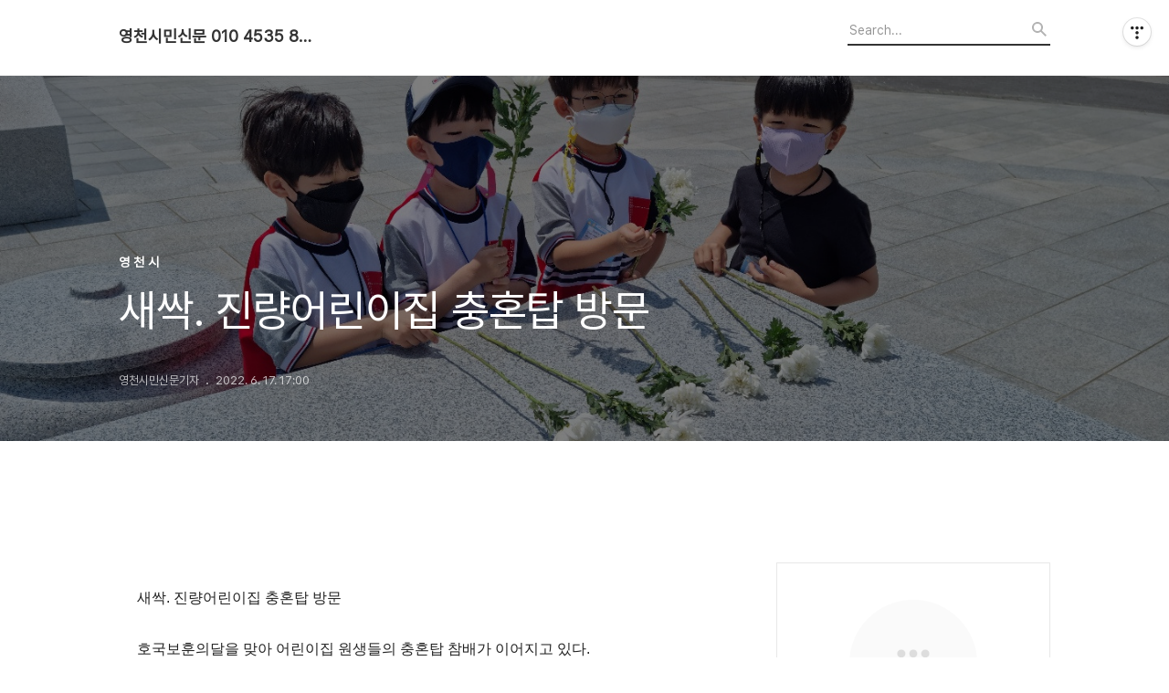

--- FILE ---
content_type: text/html;charset=UTF-8
request_url: https://smtime12.tistory.com/31344
body_size: 57323
content:
<!DOCTYPE html>
<html lang="ko">

                                                                                <head>
                <script type="text/javascript">if (!window.T) { window.T = {} }
window.T.config = {"TOP_SSL_URL":"https://www.tistory.com","PREVIEW":false,"ROLE":"guest","PREV_PAGE":"","NEXT_PAGE":"","BLOG":{"id":5631181,"name":"smtime12","title":"영천시민신문        010  4535  8400","isDormancy":false,"nickName":"영천시민신문기자","status":"open","profileStatus":"normal"},"NEED_COMMENT_LOGIN":false,"COMMENT_LOGIN_CONFIRM_MESSAGE":"","LOGIN_URL":"https://www.tistory.com/auth/login/?redirectUrl=https://smtime12.tistory.com/31344","DEFAULT_URL":"https://smtime12.tistory.com","USER":{"name":null,"homepage":null,"id":0,"profileImage":null},"SUBSCRIPTION":{"status":"none","isConnected":false,"isPending":false,"isWait":false,"isProcessing":false,"isNone":true},"IS_LOGIN":false,"HAS_BLOG":false,"IS_SUPPORT":false,"IS_SCRAPABLE":false,"TOP_URL":"http://www.tistory.com","JOIN_URL":"https://www.tistory.com/member/join","PHASE":"prod","ROLE_GROUP":"visitor"};
window.T.entryInfo = {"entryId":31344,"isAuthor":false,"categoryId":1199781,"categoryLabel":"영  천 시"};
window.appInfo = {"domain":"tistory.com","topUrl":"https://www.tistory.com","loginUrl":"https://www.tistory.com/auth/login","logoutUrl":"https://www.tistory.com/auth/logout"};
window.initData = {};

window.TistoryBlog = {
    basePath: "",
    url: "https://smtime12.tistory.com",
    tistoryUrl: "https://smtime12.tistory.com",
    manageUrl: "https://smtime12.tistory.com/manage",
    token: "m0jw/ZbaY3r6UMbnL1XsUihP1DcinJqeiFEPt+HCFA4lW9IRnycZLKcHU/b9Bp6F"
};
var servicePath = "";
var blogURL = "";</script>

                
                
                
                        <!-- BusinessLicenseInfo - START -->
        
            <link href="https://tistory1.daumcdn.net/tistory_admin/userblog/userblog-7e0ff364db2dca01461081915f9748e9916c532a/static/plugin/BusinessLicenseInfo/style.css" rel="stylesheet" type="text/css"/>

            <script>function switchFold(entryId) {
    var businessLayer = document.getElementById("businessInfoLayer_" + entryId);

    if (businessLayer) {
        if (businessLayer.className.indexOf("unfold_license") > 0) {
            businessLayer.className = "business_license_layer";
        } else {
            businessLayer.className = "business_license_layer unfold_license";
        }
    }
}
</script>

        
        <!-- BusinessLicenseInfo - END -->
        <!-- DaumShow - START -->
        <style type="text/css">#daumSearchBox {
    height: 21px;
    background-image: url(//i1.daumcdn.net/imgsrc.search/search_all/show/tistory/plugin/bg_search2_2.gif);
    margin: 5px auto;
    padding: 0;
}

#daumSearchBox input {
    background: none;
    margin: 0;
    padding: 0;
    border: 0;
}

#daumSearchBox #daumLogo {
    width: 34px;
    height: 21px;
    float: left;
    margin-right: 5px;
    background-image: url(//i1.daumcdn.net/img-media/tistory/img/bg_search1_2_2010ci.gif);
}

#daumSearchBox #show_q {
    background-color: transparent;
    border: none;
    font: 12px Gulim, Sans-serif;
    color: #555;
    margin-top: 4px;
    margin-right: 15px;
    float: left;
}

#daumSearchBox #show_btn {
    background-image: url(//i1.daumcdn.net/imgsrc.search/search_all/show/tistory/plugin/bt_search_2.gif);
    width: 37px;
    height: 21px;
    float: left;
    margin: 0;
    cursor: pointer;
    text-indent: -1000em;
}
</style>

        <!-- DaumShow - END -->

<!-- System - START -->
<script src="//pagead2.googlesyndication.com/pagead/js/adsbygoogle.js" async="async" data-ad-host="ca-host-pub-9691043933427338" data-ad-client="ca-pub-6441754265661689"></script>
<!-- System - END -->

        <!-- TistoryProfileLayer - START -->
        <link href="https://tistory1.daumcdn.net/tistory_admin/userblog/userblog-7e0ff364db2dca01461081915f9748e9916c532a/static/plugin/TistoryProfileLayer/style.css" rel="stylesheet" type="text/css"/>
<script type="text/javascript" src="https://tistory1.daumcdn.net/tistory_admin/userblog/userblog-7e0ff364db2dca01461081915f9748e9916c532a/static/plugin/TistoryProfileLayer/script.js"></script>

        <!-- TistoryProfileLayer - END -->

                
                <meta http-equiv="X-UA-Compatible" content="IE=Edge">
<meta name="format-detection" content="telephone=no">
<script src="//t1.daumcdn.net/tistory_admin/lib/jquery/jquery-3.5.1.min.js" integrity="sha256-9/aliU8dGd2tb6OSsuzixeV4y/faTqgFtohetphbbj0=" crossorigin="anonymous"></script>
<script type="text/javascript" src="//t1.daumcdn.net/tiara/js/v1/tiara-1.2.0.min.js"></script><meta name="referrer" content="always"/>
<meta name="google-adsense-platform-account" content="ca-host-pub-9691043933427338"/>
<meta name="google-adsense-platform-domain" content="tistory.com"/>
<meta name="google-adsense-account" content="ca-pub-6441754265661689"/>
<meta name="description" content="새싹. 진량어린이집 충혼탑 방문 호국보훈의달을 맞아 어린이집 원생들의 충혼탑 참배가 이어지고 있다. 이달초 새싹어린이집 원생들이 충혼탑을 찾아 참배했으며, 이어 경산시 진량어린이집 원생들도 국화 한송이를 가지고 충혼탑을 참배하고 호국영령의 고귀한 뜻을 선생님들로부터 들었다."/>
<meta property="og:type" content="article"/>
<meta property="og:url" content="https://smtime12.tistory.com/31344"/>
<meta property="og.article.author" content="영천시민신문기자"/>
<meta property="og:site_name" content="영천시민신문        010  4535  8400"/>
<meta property="og:title" content="새싹. 진량어린이집 충혼탑 방문"/>
<meta name="by" content="영천시민신문기자"/>
<meta property="og:description" content="새싹. 진량어린이집 충혼탑 방문 호국보훈의달을 맞아 어린이집 원생들의 충혼탑 참배가 이어지고 있다. 이달초 새싹어린이집 원생들이 충혼탑을 찾아 참배했으며, 이어 경산시 진량어린이집 원생들도 국화 한송이를 가지고 충혼탑을 참배하고 호국영령의 고귀한 뜻을 선생님들로부터 들었다."/>
<meta property="og:image" content="https://img1.daumcdn.net/thumb/R800x0/?scode=mtistory2&fname=https%3A%2F%2Fblog.kakaocdn.net%2Fdna%2FbTbI4d%2FbtrEZEwAqjZ%2FAAAAAAAAAAAAAAAAAAAAAM8GA-8Bx4MsHe0lrLXy618OQDgSj3DBJomcv6k4m68s%2Fimg.jpg%3Fcredential%3DyqXZFxpELC7KVnFOS48ylbz2pIh7yKj8%26expires%3D1769871599%26allow_ip%3D%26allow_referer%3D%26signature%3Dol56t%252ByFIIHEQru4WoS9b12cNZU%253D"/>
<meta name="twitter:card" content="summary_large_image"/>
<meta name="twitter:site" content="@TISTORY"/>
<meta name="twitter:title" content="새싹. 진량어린이집 충혼탑 방문"/>
<meta name="twitter:description" content="새싹. 진량어린이집 충혼탑 방문 호국보훈의달을 맞아 어린이집 원생들의 충혼탑 참배가 이어지고 있다. 이달초 새싹어린이집 원생들이 충혼탑을 찾아 참배했으며, 이어 경산시 진량어린이집 원생들도 국화 한송이를 가지고 충혼탑을 참배하고 호국영령의 고귀한 뜻을 선생님들로부터 들었다."/>
<meta property="twitter:image" content="https://img1.daumcdn.net/thumb/R800x0/?scode=mtistory2&fname=https%3A%2F%2Fblog.kakaocdn.net%2Fdna%2FbTbI4d%2FbtrEZEwAqjZ%2FAAAAAAAAAAAAAAAAAAAAAM8GA-8Bx4MsHe0lrLXy618OQDgSj3DBJomcv6k4m68s%2Fimg.jpg%3Fcredential%3DyqXZFxpELC7KVnFOS48ylbz2pIh7yKj8%26expires%3D1769871599%26allow_ip%3D%26allow_referer%3D%26signature%3Dol56t%252ByFIIHEQru4WoS9b12cNZU%253D"/>
<meta content="https://smtime12.tistory.com/31344" property="dg:plink" content="https://smtime12.tistory.com/31344"/>
<meta name="plink"/>
<meta name="title" content="새싹. 진량어린이집 충혼탑 방문"/>
<meta name="article:media_name" content="영천시민신문        010  4535  8400"/>
<meta property="article:mobile_url" content="https://smtime12.tistory.com/m/31344"/>
<meta property="article:pc_url" content="https://smtime12.tistory.com/31344"/>
<meta property="article:mobile_view_url" content="https://smtime12.tistory.com/m/31344"/>
<meta property="article:pc_view_url" content="https://smtime12.tistory.com/31344"/>
<meta property="article:talk_channel_view_url" content="https://smtime12.tistory.com/m/31344"/>
<meta property="article:pc_service_home" content="https://www.tistory.com"/>
<meta property="article:mobile_service_home" content="https://www.tistory.com/m"/>
<meta property="article:txid" content="5631181_31344"/>
<meta property="article:published_time" content="2022-06-17T17:00:40+09:00"/>
<meta property="og:regDate" content="20220616100744"/>
<meta property="article:modified_time" content="2022-06-17T17:01:08+09:00"/>
<script type="module" src="https://tistory1.daumcdn.net/tistory_admin/userblog/userblog-7e0ff364db2dca01461081915f9748e9916c532a/static/pc/dist/index.js" defer=""></script>
<script type="text/javascript" src="https://tistory1.daumcdn.net/tistory_admin/userblog/userblog-7e0ff364db2dca01461081915f9748e9916c532a/static/pc/dist/index-legacy.js" defer="" nomodule="true"></script>
<script type="text/javascript" src="https://tistory1.daumcdn.net/tistory_admin/userblog/userblog-7e0ff364db2dca01461081915f9748e9916c532a/static/pc/dist/polyfills-legacy.js" defer="" nomodule="true"></script>
<link rel="icon" sizes="any" href="https://t1.daumcdn.net/tistory_admin/favicon/tistory_favicon_32x32.ico"/>
<link rel="icon" type="image/svg+xml" href="https://t1.daumcdn.net/tistory_admin/top_v2/bi-tistory-favicon.svg"/>
<link rel="apple-touch-icon" href="https://t1.daumcdn.net/tistory_admin/top_v2/tistory-apple-touch-favicon.png"/>
<link rel="stylesheet" type="text/css" href="https://t1.daumcdn.net/tistory_admin/www/style/font.css"/>
<link rel="stylesheet" type="text/css" href="https://tistory1.daumcdn.net/tistory_admin/userblog/userblog-7e0ff364db2dca01461081915f9748e9916c532a/static/style/content.css"/>
<link rel="stylesheet" type="text/css" href="https://tistory1.daumcdn.net/tistory_admin/userblog/userblog-7e0ff364db2dca01461081915f9748e9916c532a/static/pc/dist/index.css"/>
<link rel="stylesheet" type="text/css" href="https://tistory1.daumcdn.net/tistory_admin/userblog/userblog-7e0ff364db2dca01461081915f9748e9916c532a/static/style/uselessPMargin.css"/>
<script type="text/javascript">(function() {
    var tjQuery = jQuery.noConflict(true);
    window.tjQuery = tjQuery;
    window.orgjQuery = window.jQuery; window.jQuery = tjQuery;
    window.jQuery = window.orgjQuery; delete window.orgjQuery;
})()</script>
<script type="text/javascript" src="https://tistory1.daumcdn.net/tistory_admin/userblog/userblog-7e0ff364db2dca01461081915f9748e9916c532a/static/script/base.js"></script>
<script type="text/javascript" src="//developers.kakao.com/sdk/js/kakao.min.js"></script>

                
  <title>새싹. 진량어린이집 충혼탑 방문</title>
  <meta name="title" content="새싹. 진량어린이집 충혼탑 방문 :: 영천시민신문        010  4535  8400" />
  <meta charset="utf-8" />
  <meta name="viewport" content="width=device-width, height=device-height, initial-scale=1, minimum-scale=1.0, maximum-scale=1.0" />
  <meta http-equiv="X-UA-Compatible" content="IE=edge, chrome=1" />
  <link rel="alternate" type="application/rss+xml" title="영천시민신문        010  4535  8400" href="https://smtime12.tistory.com/rss" />
  <link rel="stylesheet" href="//cdn.jsdelivr.net/npm/xeicon@2.3.3/xeicon.min.css">
  <link rel="stylesheet" href="https://tistory1.daumcdn.net/tistory/0/Odyssey/style.css" />
  <script src="//t1.daumcdn.net/tistory_admin/lib/jquery/jquery-1.12.4.min.js"></script>
  <script src="//t1.daumcdn.net/tistory_admin/assets/skin/common/vh-check.min.js"></script>
  <script src="https://tistory1.daumcdn.net/tistory/0/Odyssey/images/common.js" defer></script>
  <script> (function () { var test = vhCheck();}()); </script>

                
                
                <style type="text/css">.another_category {
    border: 1px solid #E5E5E5;
    padding: 10px 10px 5px;
    margin: 10px 0;
    clear: both;
}

.another_category h4 {
    font-size: 12px !important;
    margin: 0 !important;
    border-bottom: 1px solid #E5E5E5 !important;
    padding: 2px 0 6px !important;
}

.another_category h4 a {
    font-weight: bold !important;
}

.another_category table {
    table-layout: fixed;
    border-collapse: collapse;
    width: 100% !important;
    margin-top: 10px !important;
}

* html .another_category table {
    width: auto !important;
}

*:first-child + html .another_category table {
    width: auto !important;
}

.another_category th, .another_category td {
    padding: 0 0 4px !important;
}

.another_category th {
    text-align: left;
    font-size: 12px !important;
    font-weight: normal;
    word-break: break-all;
    overflow: hidden;
    line-height: 1.5;
}

.another_category td {
    text-align: right;
    width: 80px;
    font-size: 11px;
}

.another_category th a {
    font-weight: normal;
    text-decoration: none;
    border: none !important;
}

.another_category th a.current {
    font-weight: bold;
    text-decoration: none !important;
    border-bottom: 1px solid !important;
}

.another_category th span {
    font-weight: normal;
    text-decoration: none;
    font: 10px Tahoma, Sans-serif;
    border: none !important;
}

.another_category_color_gray, .another_category_color_gray h4 {
    border-color: #E5E5E5 !important;
}

.another_category_color_gray * {
    color: #909090 !important;
}

.another_category_color_gray th a.current {
    border-color: #909090 !important;
}

.another_category_color_gray h4, .another_category_color_gray h4 a {
    color: #737373 !important;
}

.another_category_color_red, .another_category_color_red h4 {
    border-color: #F6D4D3 !important;
}

.another_category_color_red * {
    color: #E86869 !important;
}

.another_category_color_red th a.current {
    border-color: #E86869 !important;
}

.another_category_color_red h4, .another_category_color_red h4 a {
    color: #ED0908 !important;
}

.another_category_color_green, .another_category_color_green h4 {
    border-color: #CCE7C8 !important;
}

.another_category_color_green * {
    color: #64C05B !important;
}

.another_category_color_green th a.current {
    border-color: #64C05B !important;
}

.another_category_color_green h4, .another_category_color_green h4 a {
    color: #3EA731 !important;
}

.another_category_color_blue, .another_category_color_blue h4 {
    border-color: #C8DAF2 !important;
}

.another_category_color_blue * {
    color: #477FD6 !important;
}

.another_category_color_blue th a.current {
    border-color: #477FD6 !important;
}

.another_category_color_blue h4, .another_category_color_blue h4 a {
    color: #1960CA !important;
}

.another_category_color_violet, .another_category_color_violet h4 {
    border-color: #E1CEEC !important;
}

.another_category_color_violet * {
    color: #9D64C5 !important;
}

.another_category_color_violet th a.current {
    border-color: #9D64C5 !important;
}

.another_category_color_violet h4, .another_category_color_violet h4 a {
    color: #7E2CB5 !important;
}
</style>

                
                <link rel="stylesheet" type="text/css" href="https://tistory1.daumcdn.net/tistory_admin/userblog/userblog-7e0ff364db2dca01461081915f9748e9916c532a/static/style/revenue.css"/>
<link rel="canonical" href="https://smtime12.tistory.com/31344"/>

<!-- BEGIN STRUCTURED_DATA -->
<script type="application/ld+json">
    {"@context":"http://schema.org","@type":"BlogPosting","mainEntityOfPage":{"@id":"https://smtime12.tistory.com/31344","name":null},"url":"https://smtime12.tistory.com/31344","headline":"새싹. 진량어린이집 충혼탑 방문","description":"새싹. 진량어린이집 충혼탑 방문 호국보훈의달을 맞아 어린이집 원생들의 충혼탑 참배가 이어지고 있다. 이달초 새싹어린이집 원생들이 충혼탑을 찾아 참배했으며, 이어 경산시 진량어린이집 원생들도 국화 한송이를 가지고 충혼탑을 참배하고 호국영령의 고귀한 뜻을 선생님들로부터 들었다.","author":{"@type":"Person","name":"영천시민신문기자","logo":null},"image":{"@type":"ImageObject","url":"https://img1.daumcdn.net/thumb/R800x0/?scode=mtistory2&fname=https%3A%2F%2Fblog.kakaocdn.net%2Fdna%2FbTbI4d%2FbtrEZEwAqjZ%2FAAAAAAAAAAAAAAAAAAAAAM8GA-8Bx4MsHe0lrLXy618OQDgSj3DBJomcv6k4m68s%2Fimg.jpg%3Fcredential%3DyqXZFxpELC7KVnFOS48ylbz2pIh7yKj8%26expires%3D1769871599%26allow_ip%3D%26allow_referer%3D%26signature%3Dol56t%252ByFIIHEQru4WoS9b12cNZU%253D","width":"800px","height":"800px"},"datePublished":"2022-06-17T17:00:40+09:00","dateModified":"2022-06-17T17:01:08+09:00","publisher":{"@type":"Organization","name":"TISTORY","logo":{"@type":"ImageObject","url":"https://t1.daumcdn.net/tistory_admin/static/images/openGraph/opengraph.png","width":"800px","height":"800px"}}}
</script>
<!-- END STRUCTURED_DATA -->
<link rel="stylesheet" type="text/css" href="https://tistory1.daumcdn.net/tistory_admin/userblog/userblog-7e0ff364db2dca01461081915f9748e9916c532a/static/style/dialog.css"/>
<link rel="stylesheet" type="text/css" href="//t1.daumcdn.net/tistory_admin/www/style/top/font.css"/>
<link rel="stylesheet" type="text/css" href="https://tistory1.daumcdn.net/tistory_admin/userblog/userblog-7e0ff364db2dca01461081915f9748e9916c532a/static/style/postBtn.css"/>
<link rel="stylesheet" type="text/css" href="https://tistory1.daumcdn.net/tistory_admin/userblog/userblog-7e0ff364db2dca01461081915f9748e9916c532a/static/style/tistory.css"/>
<script type="text/javascript" src="https://tistory1.daumcdn.net/tistory_admin/userblog/userblog-7e0ff364db2dca01461081915f9748e9916c532a/static/script/common.js"></script>
<script type="text/javascript" src="https://tistory1.daumcdn.net/tistory_admin/userblog/userblog-7e0ff364db2dca01461081915f9748e9916c532a/static/script/odyssey.js"></script>

                
                </head>


                                                <body id="tt-body-page" class="headerslogundisplayon headerbannerdisplayon listmorenumber listmorebuttonmobile   use-menu-topnavnone-wrp">
                
                
                

  
    <!-- 사이드바 서랍형일때 wrap-right / wrap-drawer -->
    <div id="wrap" class="wrap-right">

      <!-- header -->
      <header class="header">
				<div class="line-bottom display-none"></div>
        <!-- inner-header -->
        <div class="inner-header  topnavnone">

          <div class="box-header">
            <h1 class="title-logo">
              <a href="https://smtime12.tistory.com/" title="영천시민신문        010  4535  8400" class="link_logo">
                
                
                  영천시민신문        010  4535  8400
                
              </a>
            </h1>

            <!-- search-bar for PC -->
						<div class="util use-top">
							<div class="search">
							<input class="searchInput" type="text" name="search" value="" placeholder="Search..." onkeypress="if (event.keyCode == 13) { requestSearch('.util.use-top .searchInput') }"/>
							</div>
						</div>


          </div>

          <!-- area-align -->
          <div class="area-align">

            

            <!-- area-gnb -->
            <div class="area-gnb">
              <nav class="topnavnone">
                <ul>
  <li class="t_menu_home first"><a href="/" target="">홈</a></li>
  <li class="t_menu_tag"><a href="/tag" target="">태그</a></li>
  <li class="t_menu_guestbook last"><a href="/guestbook" target="">방명록</a></li>
</ul>
              </nav>
            </div>

            <button type="button" class="button-menu">
              <svg xmlns="//www.w3.org/2000/svg" width="20" height="14" viewBox="0 0 20 14">
                <path fill="#333" fill-rule="evenodd" d="M0 0h20v2H0V0zm0 6h20v2H0V6zm0 6h20v2H0v-2z" />
              </svg>
            </button>

            

          </div>
          <!-- // area-align -->

        </div>
        <!-- // inner-header -->

      </header>
      <!-- // header -->

      

      <!-- container -->
      <div id="container">

        <main class="main">

          <!-- area-main -->
          <div class="area-main">

            <!-- s_list / 카테고리, 검색 리스트 -->
            <div class="area-common" >
							
            </div>
            <!-- // s_list / 카테고리, 검색 리스트 -->

            <!-- area-view / 뷰페이지 및 기본 영역 -->
            <div class="area-view">
              <!-- s_article_rep -->
                
      

  <!-- s_permalink_article_rep / 뷰페이지 -->
  
    <!-- 이미지가 없는 경우 article-header-noimg -->
    <div class="article-header" thumbnail="https://img1.daumcdn.net/thumb/R1440x0/?scode=mtistory2&fname=https%3A%2F%2Fblog.kakaocdn.net%2Fdna%2FbTbI4d%2FbtrEZEwAqjZ%2FAAAAAAAAAAAAAAAAAAAAAM8GA-8Bx4MsHe0lrLXy618OQDgSj3DBJomcv6k4m68s%2Fimg.jpg%3Fcredential%3DyqXZFxpELC7KVnFOS48ylbz2pIh7yKj8%26expires%3D1769871599%26allow_ip%3D%26allow_referer%3D%26signature%3Dol56t%252ByFIIHEQru4WoS9b12cNZU%253D" style="background-image:url('')">
      <div class="inner-header">
        <div class="box-meta">
          <p class="category">영  천 시</p>
          <h2 class="title-article">새싹. 진량어린이집 충혼탑 방문</h2>
          <div class="box-info">
            <span class="writer">영천시민신문기자</span>
            <span class="date">2022. 6. 17. 17:00</span>
            
          </div>
        </div>
      </div>
    </div>

    <!-- 에디터 영역 -->
    <div class="article-view" id="article-view">
      
                    <!-- System - START -->
        <div class="revenue_unit_wrap">
  <div class="revenue_unit_item adsense responsive">
    <div class="revenue_unit_info">반응형</div>
    <script src="//pagead2.googlesyndication.com/pagead/js/adsbygoogle.js" async="async"></script>
    <ins class="adsbygoogle" style="display: block;" data-ad-host="ca-host-pub-9691043933427338" data-ad-client="ca-pub-6441754265661689" data-ad-format="auto"></ins>
    <script>(adsbygoogle = window.adsbygoogle || []).push({});</script>
  </div>
</div>
        <!-- System - END -->

            <div class="tt_article_useless_p_margin contents_style"><p data-ke-size="size16"><br />새싹. 진량어린이집 충혼탑 방문</p>
<p data-ke-size="size16"><br />호국보훈의달을&nbsp;맞아&nbsp;어린이집&nbsp;원생들의&nbsp;충혼탑&nbsp;참배가&nbsp;이어지고&nbsp;있다.&nbsp;&nbsp;&nbsp;&nbsp; <br />이달초 새싹어린이집 원생들이 충혼탑을 찾아 참배했으며, 이어 경산시 진량어린이집 원생들도 국화 한송이를 가지고 충혼탑을 참배하고 호국영령의 고귀한 뜻을 선생님들로부터 들었다.&nbsp;</p>
<p><figure class="imageblock alignCenter" data-ke-mobileStyle="widthOrigin" data-filename="어린이집 충혼탑.jpg" data-origin-width="1440" data-origin-height="1080"><span data-url="https://blog.kakaocdn.net/dna/bTbI4d/btrEZEwAqjZ/AAAAAAAAAAAAAAAAAAAAAM8GA-8Bx4MsHe0lrLXy618OQDgSj3DBJomcv6k4m68s/img.jpg?credential=yqXZFxpELC7KVnFOS48ylbz2pIh7yKj8&expires=1769871599&allow_ip=&allow_referer=&signature=ol56t%2ByFIIHEQru4WoS9b12cNZU%3D" data-phocus="https://blog.kakaocdn.net/dna/bTbI4d/btrEZEwAqjZ/AAAAAAAAAAAAAAAAAAAAAM8GA-8Bx4MsHe0lrLXy618OQDgSj3DBJomcv6k4m68s/img.jpg?credential=yqXZFxpELC7KVnFOS48ylbz2pIh7yKj8&expires=1769871599&allow_ip=&allow_referer=&signature=ol56t%2ByFIIHEQru4WoS9b12cNZU%3D"><img src="https://blog.kakaocdn.net/dna/bTbI4d/btrEZEwAqjZ/AAAAAAAAAAAAAAAAAAAAAM8GA-8Bx4MsHe0lrLXy618OQDgSj3DBJomcv6k4m68s/img.jpg?credential=yqXZFxpELC7KVnFOS48ylbz2pIh7yKj8&expires=1769871599&allow_ip=&allow_referer=&signature=ol56t%2ByFIIHEQru4WoS9b12cNZU%3D" srcset="https://img1.daumcdn.net/thumb/R1280x0/?scode=mtistory2&fname=https%3A%2F%2Fblog.kakaocdn.net%2Fdna%2FbTbI4d%2FbtrEZEwAqjZ%2FAAAAAAAAAAAAAAAAAAAAAM8GA-8Bx4MsHe0lrLXy618OQDgSj3DBJomcv6k4m68s%2Fimg.jpg%3Fcredential%3DyqXZFxpELC7KVnFOS48ylbz2pIh7yKj8%26expires%3D1769871599%26allow_ip%3D%26allow_referer%3D%26signature%3Dol56t%252ByFIIHEQru4WoS9b12cNZU%253D" onerror="this.onerror=null; this.src='//t1.daumcdn.net/tistory_admin/static/images/no-image-v1.png'; this.srcset='//t1.daumcdn.net/tistory_admin/static/images/no-image-v1.png';" loading="lazy" width="1440" height="1080" data-filename="어린이집 충혼탑.jpg" data-origin-width="1440" data-origin-height="1080"/></span></figure>
</p>
<p data-ke-size="size16"><br /><br />&nbsp;&nbsp;&nbsp;&nbsp;</p></div>
                    <!-- System - START -->
        <div class="revenue_unit_wrap">
  <div class="revenue_unit_item adsense responsive">
    <div class="revenue_unit_info">반응형</div>
    <script src="//pagead2.googlesyndication.com/pagead/js/adsbygoogle.js" async="async"></script>
    <ins class="adsbygoogle" style="display: block;" data-ad-host="ca-host-pub-9691043933427338" data-ad-client="ca-pub-6441754265661689" data-ad-format="auto"></ins>
    <script>(adsbygoogle = window.adsbygoogle || []).push({});</script>
  </div>
</div>
        <!-- System - END -->

<script onerror="changeAdsenseToNaverAd()" async src="https://pagead2.googlesyndication.com/pagead/js/adsbygoogle.js?client=ca-pub-9527582522912841" crossorigin="anonymous"></script>
<!-- inventory -->
<ins class="adsbygoogle" style="margin:50px 0; display:block;" data-ad-client="ca-pub-9527582522912841" data-ad-slot="4947159016" data-ad-format="auto" data-full-width-responsive="true" data-ad-type="inventory" data-ad-adfit-unit="DAN-HCZEy0KQLPMGnGuC"></ins>

<script id="adsense_script">
     (adsbygoogle = window.adsbygoogle || []).push({});
</script>
<script>
    if(window.observeAdsenseUnfilledState !== undefined){ observeAdsenseUnfilledState(); }
</script>
<div data-tistory-react-app="NaverAd"></div>

                    <div class="container_postbtn #post_button_group">
  <div class="postbtn_like"><script>window.ReactionButtonType = 'reaction';
window.ReactionApiUrl = '//smtime12.tistory.com/reaction';
window.ReactionReqBody = {
    entryId: 31344
}</script>
<div class="wrap_btn" id="reaction-31344" data-tistory-react-app="Reaction"></div><div class="wrap_btn wrap_btn_share"><button type="button" class="btn_post sns_btn btn_share" aria-expanded="false" data-thumbnail-url="https://img1.daumcdn.net/thumb/R800x0/?scode=mtistory2&amp;fname=https%3A%2F%2Fblog.kakaocdn.net%2Fdna%2FbTbI4d%2FbtrEZEwAqjZ%2FAAAAAAAAAAAAAAAAAAAAAM8GA-8Bx4MsHe0lrLXy618OQDgSj3DBJomcv6k4m68s%2Fimg.jpg%3Fcredential%3DyqXZFxpELC7KVnFOS48ylbz2pIh7yKj8%26expires%3D1769871599%26allow_ip%3D%26allow_referer%3D%26signature%3Dol56t%252ByFIIHEQru4WoS9b12cNZU%253D" data-title="새싹. 진량어린이집 충혼탑 방문" data-description="새싹. 진량어린이집 충혼탑 방문 호국보훈의달을 맞아 어린이집 원생들의 충혼탑 참배가 이어지고 있다. 이달초 새싹어린이집 원생들이 충혼탑을 찾아 참배했으며, 이어 경산시 진량어린이집 원생들도 국화 한송이를 가지고 충혼탑을 참배하고 호국영령의 고귀한 뜻을 선생님들로부터 들었다." data-profile-image="https://t1.daumcdn.net/tistory_admin/static/manage/images/r3/default_L.png" data-profile-name="영천시민신문기자" data-pc-url="https://smtime12.tistory.com/31344" data-relative-pc-url="/31344" data-blog-title="영천시민신문        010  4535  8400"><span class="ico_postbtn ico_share">공유하기</span></button>
  <div class="layer_post" id="tistorySnsLayer"></div>
</div><div class="wrap_btn wrap_btn_etc" data-entry-id="31344" data-entry-visibility="public" data-category-visibility="public"><button type="button" class="btn_post btn_etc2" aria-expanded="false"><span class="ico_postbtn ico_etc">게시글 관리</span></button>
  <div class="layer_post" id="tistoryEtcLayer"></div>
</div></div>
<button type="button" class="btn_menu_toolbar btn_subscription #subscribe" data-blog-id="5631181" data-url="https://smtime12.tistory.com/31344" data-device="web_pc" data-tiara-action-name="구독 버튼_클릭"><em class="txt_state"></em><strong class="txt_tool_id">영천시민신문        010  4535  8400</strong><span class="img_common_tistory ico_check_type1"></span></button><div class="postbtn_ccl" data-ccl-type="1" data-ccl-derive="2">
    <a href="https://creativecommons.org/licenses/by-nc-nd/4.0/deed.ko" target="_blank" class="link_ccl" rel="license">
        <span class="bundle_ccl">
            <span class="ico_postbtn ico_ccl1">저작자표시</span> <span class="ico_postbtn ico_ccl2">비영리</span> <span class="ico_postbtn ico_ccl3">변경금지</span> 
        </span>
        <span class="screen_out">(새창열림)</span>
    </a>
</div>
<!--
<rdf:RDF xmlns="https://web.resource.org/cc/" xmlns:dc="https://purl.org/dc/elements/1.1/" xmlns:rdf="https://www.w3.org/1999/02/22-rdf-syntax-ns#">
    <Work rdf:about="">
        <license rdf:resource="https://creativecommons.org/licenses/by-nc-nd/4.0/deed.ko" />
    </Work>
    <License rdf:about="https://creativecommons.org/licenses/by-nc-nd/4.0/deed.ko">
        <permits rdf:resource="https://web.resource.org/cc/Reproduction"/>
        <permits rdf:resource="https://web.resource.org/cc/Distribution"/>
        <requires rdf:resource="https://web.resource.org/cc/Notice"/>
        <requires rdf:resource="https://web.resource.org/cc/Attribution"/>
        <prohibits rdf:resource="https://web.resource.org/cc/CommercialUse"/>

    </License>
</rdf:RDF>
-->  <div data-tistory-react-app="SupportButton"></div>
</div>

                    <!-- PostListinCategory - START -->
<div class="another_category another_category_color_gray">
  <h4>'<a href="/category/%EC%98%81%20%20%EC%B2%9C%20%EC%8B%9C">영  천 시</a>' 카테고리의 다른 글</h4>
  <table>
    <tr>
      <th><a href="/31347">장팔봉 회장, 매일보훈대상 수상</a>&nbsp;&nbsp;<span>(0)</span></th>
      <td>2022.06.17</td>
    </tr>
    <tr>
      <th><a href="/31345">영천시종합스포츠센터 회원들 삼척서 단합회</a>&nbsp;&nbsp;<span>(0)</span></th>
      <td>2022.06.17</td>
    </tr>
    <tr>
      <th><a href="/31343">재대구 경북도민회 사무실 열어</a>&nbsp;&nbsp;<span>(0)</span></th>
      <td>2022.06.17</td>
    </tr>
    <tr>
      <th><a href="/31340">야사지구토지구획정리사업 개발사 대표 숨진 채 발견-대출금 280억 원 중 일부 횡령 의문으로 경찰 조사 진행중에</a>&nbsp;&nbsp;<span>(0)</span></th>
      <td>2022.06.17</td>
    </tr>
    <tr>
      <th><a href="/31341">보현산 일대 등산로 안내판 정비 필요</a>&nbsp;&nbsp;<span>(0)</span></th>
      <td>2022.06.17</td>
    </tr>
  </table>
</div>

<!-- PostListinCategory - END -->

    </div>

    <!-- article-footer -->
    <div class="article-footer">

      

      <div class="article-page">
        <h3 class="title-footer">'영  천 시'의 다른글</h3>
        <ul>
          <li>
            
          </li>
          <li><span>현재글</span><strong>새싹. 진량어린이집 충혼탑 방문</strong></li>
          <li>
            
          </li>
        </ul>
      </div>

      
        <!-- article-related -->
        <div class="article-related">
          <h3 class="title-footer">관련글</h3>
          <ul class="list-related">
            
              <li class="item-related">
                <a href="/31347?category=1199781" class="link-related">
                  <span class="thumnail" style="background-image:url('https://img1.daumcdn.net/thumb/R750x0/?scode=mtistory2&fname=https%3A%2F%2Fblog.kakaocdn.net%2Fdna%2FwzSo2%2FbtrEX01GTlu%2FAAAAAAAAAAAAAAAAAAAAAOzatFsUy4rmiPLVoBPSZcr44gh_v9HwftxGbDFHcRaO%2Fimg.jpg%3Fcredential%3DyqXZFxpELC7KVnFOS48ylbz2pIh7yKj8%26expires%3D1769871599%26allow_ip%3D%26allow_referer%3D%26signature%3DBpRGTxbc%252FyIHDwuwgTrkQO7Ye74%253D')"></span>
                  <div class="box_content">
                    <strong>장팔봉 회장, 매일보훈대상 수상</strong>
                    <span class="date">2022.06.17</span>
                  </div>
                </a>
              </li>
            
              <li class="item-related">
                <a href="/31345?category=1199781" class="link-related">
                  <span class="thumnail" style="background-image:url('https://img1.daumcdn.net/thumb/R750x0/?scode=mtistory2&fname=https%3A%2F%2Fblog.kakaocdn.net%2Fdna%2FbLD8Xw%2FbtrEXOgaTcT%2FAAAAAAAAAAAAAAAAAAAAACQUXIa0l2Ne1ciNVtnyApRoJmNBP_olSxAxjsAGcT43%2Fimg.jpg%3Fcredential%3DyqXZFxpELC7KVnFOS48ylbz2pIh7yKj8%26expires%3D1769871599%26allow_ip%3D%26allow_referer%3D%26signature%3DmKhVdqMLPNSHyWR46ckJKEQBssM%253D')"></span>
                  <div class="box_content">
                    <strong>영천시종합스포츠센터 회원들 삼척서 단합회</strong>
                    <span class="date">2022.06.17</span>
                  </div>
                </a>
              </li>
            
              <li class="item-related">
                <a href="/31343?category=1199781" class="link-related">
                  <span class="thumnail" style="background-image:url('https://img1.daumcdn.net/thumb/R750x0/?scode=mtistory2&fname=https%3A%2F%2Fblog.kakaocdn.net%2Fdna%2FeDpPim%2FbtrE0PRT44K%2FAAAAAAAAAAAAAAAAAAAAAGGQu0lbRS4O0HfTEEnfEpvlzBTxYjpHji0srM4kkHN5%2Fimg.jpg%3Fcredential%3DyqXZFxpELC7KVnFOS48ylbz2pIh7yKj8%26expires%3D1769871599%26allow_ip%3D%26allow_referer%3D%26signature%3DhGifmpZb9Ik5x7aIN%252F9CDz5bH2M%253D')"></span>
                  <div class="box_content">
                    <strong>재대구 경북도민회 사무실 열어</strong>
                    <span class="date">2022.06.17</span>
                  </div>
                </a>
              </li>
            
              <li class="item-related">
                <a href="/31340?category=1199781" class="link-related">
                  <span class="thumnail" style="background-image:url('https://img1.daumcdn.net/thumb/R750x0/?scode=mtistory2&fname=https%3A%2F%2Fblog.kakaocdn.net%2Fdna%2F1HOTd%2FbtrEZFhU6VT%2FAAAAAAAAAAAAAAAAAAAAANBBNZIcxcZxp5ehMhz1dMqfEBO5RbEzbTDk7jAHbK3R%2Fimg.jpg%3Fcredential%3DyqXZFxpELC7KVnFOS48ylbz2pIh7yKj8%26expires%3D1769871599%26allow_ip%3D%26allow_referer%3D%26signature%3DM9%252FohW30%252FcBnCbsKyqo8SRfINO4%253D')"></span>
                  <div class="box_content">
                    <strong>야사지구토지구획정리사업 개발사 대표 숨진 채 발견-대출금 280억 원 중 일부 횡령 의문으로 경찰 조사 진행중에</strong>
                    <span class="date">2022.06.17</span>
                  </div>
                </a>
              </li>
            
          </ul>
        </div>
        <!-- // article-related -->
      

      <!-- article-reply -->
      <div class="article-reply">
        <div class="area-reply">
          <div data-tistory-react-app="Namecard"></div>
        </div>
      </div>
      <!-- // article-reply -->

    </div>
    <!-- // article-footer -->

  

      
  
              <!-- // s_article_rep -->

              <!-- s_article_protected / 개별 보호글 페이지 -->
              
              <!-- // s_article_protected -->

              <!-- s_page_rep -->
              
              <!-- // s_page_rep -->

              <!-- s_notice_rep / 개별 공지사항 페이지 -->
							

              <!-- // s_notice_rep -->

              <!-- s_tag / 개별 태그 페이지-->
              
              <!-- // s_tag -->

              <!-- s_local / 개별 위치로그 페이지 -->
              
              <!-- // s_local -->

              <div class="article-reply">
                <div class="area-reply">
                  <!-- s_guest  / 개별 방명록 페이지 -->
                  
                </div>
              </div>

              <!-- s_paging -->
              
              <!-- // s_paging -->

            </div>
            <!-- area-view -->

            <!-- s_cover_group / 커버 리스트 -->
            
            <!-- // s_cover_group -->

          </div>
          <!-- // area-main -->

          <!-- aside -->
          <aside class="area-aside">
            <!-- sidebar 01 -->
                        <div class="revenue_unit_wrap">
  <div class="revenue_unit_item adsense responsive">
    <div class="revenue_unit_info">반응형</div>
    <script src="//pagead2.googlesyndication.com/pagead/js/adsbygoogle.js" async="async"></script>
    <ins class="adsbygoogle" style="display: block;" data-ad-host="ca-host-pub-9691043933427338" data-ad-client="ca-pub-6441754265661689" data-ad-format="auto"></ins>
    <script>(adsbygoogle = window.adsbygoogle || []).push({});</script>
  </div>
</div>
                <!-- 프로필 -->
								<div class="box-profile " style="background-image:url('');">
									<div class="inner-box">
										<img src="https://t1.daumcdn.net/tistory_admin/static/manage/images/r3/default_L.png" class="img-profile" alt="프로필사진">
										<p class="tit-g">영천시민신문        010  4535  8400</p>
                    <p class="text-profile"></p>
                    <!-- 블로그 소유자 접속시 보여지는 버튼 -->
										<div class="btn_tool"><button class="btn_menu_toolbar btn_subscription  #subscribe" data-blog-id="5631181" data-url="https://smtime12.tistory.com" data-device="web_pc"><strong class="txt_tool_id">영천시민신문        010  4535  8400</strong><em class="txt_state">구독하기</em><span class="img_common_tistory ico_check_type1"></span></button></div>
                    <!-- 블로그 소유자가 아닌 경우 보여지는 버튼 그룹 -->
                    <div class="profile-btn-group visitor">
                        <button type="button" class="btn-g btn-primary btn-write">글쓰기</button> 
                        <button type="button" class="btn-g btn-blog-manage">블로그 관리</button> 
                    </div>
										<div class="box-sns">
											
											
											
											
										</div>
									</div>
								</div>
              

            <!-- sidebar 02 -->
            
                  <!-- 카테고리 메뉴 -->
                  <div class="box-category box-category-2depth">
                    <nav>
                      <ul class="tt_category"><li class=""><a href="/category" class="link_tit"> 분류 전체보기 <span class="c_cnt">(33772)</span> </a>
  <ul class="category_list"><li class=""><a href="/category/%EC%A0%84%EA%B5%AD%20%EC%9D%B4%EC%8A%88" class="link_item"> 전국 이슈 <span class="c_cnt">(333)</span> </a></li>
<li class=""><a href="/category/%EA%B2%BD%EC%83%81%EB%B6%81%EB%8F%84" class="link_item"> 경상북도 <span class="c_cnt">(13467)</span> </a></li>
<li class=""><a href="/category/%EC%98%81%20%20%EC%B2%9C%20%EC%8B%9C" class="link_item"> 영  천 시 <span class="c_cnt">(15668)</span> </a></li>
<li class=""><a href="/category/%20%EC%B9%BC%20%20%20%20%20%EB%9F%BC" class="link_item">  칼     럼 <span class="c_cnt">(73)</span> </a></li>
<li class=""><a href="/category/%EC%8B%9C%EB%AF%BC%EA%B8%B0%EC%9E%90" class="link_item"> 시민기자 <span class="c_cnt">(410)</span> </a></li>
<li class=""><a href="/category/%EA%B0%80%20%20%20%20%20%EC%89%BD" class="link_item"> 가     쉽 <span class="c_cnt">(1157)</span> </a></li>
<li class=""><a href="/category/%EC%8B%AC%EC%B8%B5%EC%B7%A8%EC%9E%AC" class="link_item"> 심층취재 <span class="c_cnt">(75)</span> </a></li>
<li class=""><a href="/category/%EC%9A%B0%EB%A6%AC%EB%8F%99%EB%84%A4%EC%B5%9C%EA%B3%A0%EC%B5%9C%EA%B3%A0" class="link_item"> 우리동네최고최고 <span class="c_cnt">(173)</span> </a></li>
<li class=""><a href="/category/%EB%82%98%EC%9D%98%EC%9D%B4%EC%95%BC%EA%B8%B0" class="link_item"> 나의이야기 <span class="c_cnt">(46)</span> </a></li>
<li class=""><a href="/category/%EA%B8%B0%20%EA%B0%90%20%ED%92%8D%20%EC%88%98" class="link_item"> 기 감 풍 수 <span class="c_cnt">(23)</span> </a></li>
<li class=""><a href="/category/%EB%A1%9C%EB%98%90%EC%9D%B4%EC%95%BC%EA%B8%B0" class="link_item"> 로또이야기 <span class="c_cnt">(1351)</span> </a></li>
<li class=""><a href="/category/%EC%B5%9C%EC%8B%A0%20k-pop" class="link_item"> 최신 k-pop <span class="c_cnt">(12)</span> </a></li>
<li class=""><a href="/category/%EC%98%88%EC%88%A0%ED%92%88%28%EA%B3%B5%EC%98%88%EB%8F%84%EC%9E%90%EA%B8%B0%29" class="link_item"> 예술품(공예도자기) <span class="c_cnt">(4)</span> </a></li>
<li class=""><a href="/category/%EC%B1%85%20%EC%B1%85%20%EC%B1%85" class="link_item"> 책 책 책 <span class="c_cnt">(22)</span> </a></li>
<li class=""><a href="/category/%EA%B1%B4%20%EA%B0%95%20%EC%9D%B4%EC%95%BC%EA%B8%B0" class="link_item"> 건 강 이야기 <span class="c_cnt">(37)</span> </a></li>
<li class=""><a href="/category/%EC%B5%9C%EB%B3%91%ED%98%81%EB%AF%B8%EB%8B%88%EC%82%AC%EA%B3%BC%EC%9D%B4%EC%95%BC%EA%B8%B0" class="link_item"> 최병혁미니사과이야기 <span class="c_cnt">(3)</span> </a></li>
<li class=""><a href="/category/%EB%AA%A8%EB%B0%94%EC%9D%BC%20%EC%95%BC%EC%83%9D.%20%EA%BD%83" class="link_item"> 모바일 야생. 꽃 <span class="c_cnt">(10)</span> </a></li>
<li class=""><a href="/category/%EC%98%81%20%EC%B2%9C%20%EB%A7%9B%20%EC%A7%91" class="link_item"> 영 천 맛 집 <span class="c_cnt">(15)</span> </a></li>
<li class=""><a href="/category/%EC%B6%94%20%20%EB%AA%A8%20%20%EA%B4%80" class="link_item"> 추  모  관 <span class="c_cnt">(6)</span> </a></li>
<li class=""><a href="/category/%EC%96%B5%EB%8C%80%EB%86%8D%EB%B6%80%20%EC%98%AC%EB%9D%BC%EC%84%9C%EA%B8%B0" class="link_item"> 억대농부 올라서기 <span class="c_cnt">(10)</span> </a></li>
<li class=""><a href="/category/%EC%9D%B4%EC%A7%84%ED%99%98%20%EC%9E%91%ED%92%88%20%EC%84%B8%EA%B3%84" class="link_item"> 이진환 작품 세계 <span class="c_cnt">(26)</span> </a></li>
<li class=""><a href="/category/%EC%A2%85%EC%9D%B4%EC%8B%A0%EB%AC%B8%20%EB%82%B4%EC%9A%A9" class="link_item"> 종이신문 내용 <span class="c_cnt">(34)</span> </a></li>
<li class=""><a href="/category/7080" class="link_item"> 7080 <span class="c_cnt">(202)</span> </a></li>
</ul>
</li>
</ul>

                    </nav>
                  </div>
              
                <!-- 태그 -->
                <div class="box-tag">
                  <h3 class="title-sidebar">Tag</h3>
                  <div class="box_tag">
                    
                      <a href="/tag/%EC%98%81%EC%B2%9C%EC%8B%9C%EC%A3%BC%EA%B0%84%ED%96%89%EC%82%AC" class="cloud1">영천시주간행사,</a>
                    
                      <a href="/tag/%EC%98%81%EC%B2%9C%ED%96%89%EC%82%AC" class="cloud2">영천행사,</a>
                    
                      <a href="/tag/%EC%98%81%EC%B2%9C%EC%8B%9C%20%EC%A3%BC%EA%B0%84%ED%96%89%EC%82%AC%20%EC%9D%BC%EC%A0%95" class="cloud4">영천시 주간행사 일정,</a>
                    
                      <a href="/tag/%EA%B9%80%EB%B3%91%EC%9A%B0%20%EC%8B%9C%EB%AF%BC%EA%B8%B0%EC%9E%90" class="cloud4">김병우 시민기자,</a>
                    
                      <a href="/tag/%EA%B9%80%EB%8C%80%ED%99%98%20%EB%85%BC%EC%84%A4%EC%9C%84%EC%9B%90" class="cloud4">김대환 논설위원,</a>
                    
                      <a href="/tag/%EC%A0%95%EC%84%A0%EB%93%9D%EC%8B%9C%EB%AF%BC%EA%B8%B0%EC%9E%90" class="cloud4">정선득시민기자,</a>
                    
                      <a href="/tag/%EC%98%81%EC%B2%9C%20%ED%96%89%EC%82%AC" class="cloud4">영천 행사,</a>
                    
                      <a href="/tag/%EC%98%81%EC%B2%9C%EC%8B%9C%EC%A3%BC%EA%B0%84%ED%96%89%EC%82%AC%EC%9D%BC%EC%A0%95" class="cloud4">영천시주간행사일정,</a>
                    
                      <a href="/tag/%EC%98%81%EC%B2%9C%EB%A1%9C%EB%98%902%EB%93%B1" class="cloud4">영천로또2등,</a>
                    
                      <a href="/tag/%EA%B2%BD%EC%83%81%EB%B6%81%EB%8F%84%20%EC%9D%B8%EC%82%AC%EC%9D%B4%EB%8F%99" class="cloud4">경상북도 인사이동,</a>
                    
                      <a href="/tag/%EC%A0%95%EC%84%A0%EB%93%9D%20%EC%8B%9C%EB%AF%BC%EA%B8%B0%EC%9E%90" class="cloud2">정선득 시민기자,</a>
                    
                      <a href="/tag/%EC%98%81%EC%B2%9C%EC%8B%9C%20%ED%96%89%EC%82%AC" class="cloud4">영천시 행사,</a>
                    
                      <a href="/tag/%EB%A7%88%EB%8A%98%EC%8B%9C%EC%84%B8" class="cloud4">마늘시세,</a>
                    
                      <a href="/tag/%EC%98%81%EC%B2%9C%EC%8B%9C%EC%9D%B8%EC%82%AC" class="cloud4">영천시인사,</a>
                    
                      <a href="/tag/%EC%98%81%EC%B2%9C%EC%8B%9C%20%EC%9D%B8%EC%82%AC%EC%9D%B4%EB%8F%99" class="cloud4">영천시 인사이동,</a>
                    
                      <a href="/tag/%EC%A2%85%EC%9D%B4%EC%8B%A0%EB%AC%B8" class="cloud4">종이신문,</a>
                    
                      <a href="/tag/%EC%98%81%EC%B2%9C%EC%8B%9C%20%EC%A3%BC%EA%B0%84%ED%96%89%EC%82%AC" class="cloud3">영천시 주간행사,</a>
                    
                      <a href="/tag/%EA%B6%8C%EC%9E%A5%ED%95%98%20%EC%8B%9C%EB%AF%BC%EA%B8%B0%EC%9E%90" class="cloud4">권장하 시민기자,</a>
                    
                      <a href="/tag/%EC%9D%B4%EB%A7%8C%ED%9D%AC%EC%9D%98%EC%9B%90%20%EB%AF%BC%EC%9B%90%EC%9D%98%EB%82%A0" class="cloud4">이만희의원 민원의날,</a>
                    
                      <a href="/tag/%EA%B9%80%EC%98%81%EC%9A%B0%20%EC%8B%9C%EB%AF%BC%EA%B8%B0%EC%9E%90" class="cloud4">김영우 시민기자,</a>
                    
                  </div>
                </div>
              
                <!-- 최근글과 인기글-->
                <div class="box-recent">
                  <h3 class="title-sidebar blind">최근글과 인기글</h3>
                  <ul class="tab-recent">
                    <li class="tab-button recent_button on"><a class="tab-button" href="#" onclick="return false;">최근글</a></li>
                    <li class="tab-button sidebar_button"><a class="tab-button" href="#" onclick="return false;">인기글</a></li>
                  </ul>
                  <ul class="list-recent">
                    
                  </ul>

                  <ul class="list-recent list-tab" style="display: none">
                    
                  </ul>
                </div>
              
                <!-- 최근댓글 -->
                <div class="box-reply">
                  <h3 class="title-sidebar">최근댓글</h3>
                  <ul class="list-sidebar">
                    
                  </ul>
                </div>
              
                <!-- 공지사항 -->
                
                  <div class="box-notice">
                    <h3 class="title-sidebar">공지사항</h3>
                    <ul class="list-sidebar">
                      
                    </ul>
                  </div>
                
              
                <!-- 페이스북 트위터 플러그인 -->
                <div class="box-plugins">
                  <h3 class="title-sidebar blind">페이스북 트위터 플러그인</h3>
                  <ul class="tab-sns">
                    <li class="tab-button item-facebook on"><a class="tab-button" href="#" onclick="return false;">Facebook</a></li>
                    <li class="tab-button item-twitter"><a class="tab-button" href="#" onclick="return false;">Twitter</a></li>
                  </ul>

                  <div class="plugin-facebook">
                    <div id="fb-root"></div>
                      <script>(function(d, s, id) {
                        var js, fjs = d.getElementsByTagName(s)[0];
                        if (d.getElementById(id)) return;
                        js = d.createElement(s); js.id = id;
                        js.src = '//connect.facebook.net/ko_KR/sdk.js#xfbml=1&version=v3.2&appId=360877073936113&autoLogAppEvents=1';
                        fjs.parentNode.insertBefore(js, fjs);
                      }(document, 'script', 'facebook-jssdk'));</script>
                    <div class="fb-page" data-href="" data-tabs="timeline" data-small-header="true" data-adapt-container-width="true" data-hide-cover="true" data-show-facepile="false"><blockquote cite="" class="fb-xfbml-parse-ignore"><a href=""></a></blockquote>
                    </div>
                  </div>

                  <div class="plugin-twitter" style="display: none;">
                    <a class="twitter-timeline" href=""></a> <script async src="//platform.twitter.com/widgets.js" charset="utf-8"></script>
                  </div>
                </div>
              
                <!-- 글 보관함 -->
                <div class="box-archive">
                  <h3 class="title-sidebar">Archives</h3>
                  <ul class="list-sidebar">
                    
                  </ul>
                </div>
              
                <!-- 달력 모듈-->
                <div class="box-calendar">
                  <h3 class="title-sidebar"><span class="blind">Calendar</span></h3>
                  <div class="inner-calendar"><table class="tt-calendar" cellpadding="0" cellspacing="1" style="width: 100%; table-layout: fixed">
  <caption class="cal_month"><a href="/archive/202512" title="1개월 앞의 달력을 보여줍니다.">«</a> &nbsp; <a href="/archive/202601" title="현재 달의 달력을 보여줍니다.">2026/01</a> &nbsp; <a href="/archive/202602" title="1개월 뒤의 달력을 보여줍니다.">»</a></caption>
  <thead>
    <tr>
      <th class="cal_week2">일</th>
      <th class="cal_week1">월</th>
      <th class="cal_week1">화</th>
      <th class="cal_week1">수</th>
      <th class="cal_week1">목</th>
      <th class="cal_week1">금</th>
      <th class="cal_week1">토</th>
    </tr>
  </thead>
  <tbody>
    <tr class="cal_week cal_current_week">
      <td class="cal_day1 cal_day2"> </td>
      <td class="cal_day1 cal_day2"> </td>
      <td class="cal_day1 cal_day2"> </td>
      <td class="cal_day1 cal_day2"> </td>
      <td class="cal_day cal_day3">1</td>
      <td class="cal_day cal_day3">2</td>
      <td class="cal_day cal_day3">3</td>
    </tr>
    <tr class="cal_week">
      <td class="cal_day cal_day3 cal_day_sunday">4</td>
      <td class="cal_day cal_day3">5</td>
      <td class="cal_day cal_day3">6</td>
      <td class="cal_day cal_day3">7</td>
      <td class="cal_day cal_day3">8</td>
      <td class="cal_day cal_day3">9</td>
      <td class="cal_day cal_day3">10</td>
    </tr>
    <tr class="cal_week">
      <td class="cal_day cal_day3 cal_day_sunday">11</td>
      <td class="cal_day cal_day3">12</td>
      <td class="cal_day cal_day3">13</td>
      <td class="cal_day cal_day3">14</td>
      <td class="cal_day cal_day3">15</td>
      <td class="cal_day cal_day3">16</td>
      <td class="cal_day cal_day3">17</td>
    </tr>
    <tr class="cal_week">
      <td class="cal_day cal_day3 cal_day_sunday">18</td>
      <td class="cal_day cal_day3">19</td>
      <td class="cal_day cal_day4">20</td>
      <td class="cal_day cal_day3">21</td>
      <td class="cal_day cal_day3">22</td>
      <td class="cal_day cal_day3">23</td>
      <td class="cal_day cal_day3">24</td>
    </tr>
    <tr class="cal_week">
      <td class="cal_day cal_day3 cal_day_sunday">25</td>
      <td class="cal_day cal_day3">26</td>
      <td class="cal_day cal_day3">27</td>
      <td class="cal_day cal_day3">28</td>
      <td class="cal_day cal_day3">29</td>
      <td class="cal_day cal_day3">30</td>
      <td class="cal_day cal_day3">31</td>
    </tr>
  </tbody>
</table></div>
                </div>
              
                <!-- 방문자수 -->
                <div class="box-visit">
                  <h3 class="title-sidebar"><span class="blind">방문자수</span>Total</h3>
                  <p class="text-total"></p>
                  <ul>
                    <li class="item-visit">Today : </li>
                    <li class="item-visit">Yesterday : </li>
                  </ul>
                </div>
              

						<!-- search-bar for MOBILE -->
						<div class="util use-sidebar">
							<div class="search">
                <label for="searchInput" class="screen_out">블로그 내 검색</label>
								<input id="searchInput" class="searchInput" type="text" name="search" value="" placeholder="검색내용을 입력하세요." onkeypress="if (event.keyCode == 13) { requestSearch('.util.use-sidebar .searchInput') }">
							</div>
						</div>

          </aside>
          <!-- // aside -->

        </main>
        <!-- // main -->
      </div>
      <!-- // container -->

    

    <!-- footer -->
      <footer id="footer">

        <div class="inner-footer">
          <div class="box-policy">
            
            
            
          </div>
          <div>
            <p class="text-info">Copyright © AXZ Corp. All rights reserved.</p>
            <address></address>
          </div>

          <div class="box-site">
            <button type="button" data-toggle="xe-dropdown" aria-expanded="false">관련사이트</button>
            <ul>
              
            </ul>
          </div>
        </div>

      </footer>
      <!-- // footer -->

    </div>
    <!-- // wrap -->
  
<div class="#menubar menu_toolbar ">
  <h2 class="screen_out">티스토리툴바</h2>
</div>
<div class="#menubar menu_toolbar "><div class="btn_tool btn_tool_type1" id="menubar_wrapper" data-tistory-react-app="Menubar"></div></div>
<div class="layer_tooltip">
  <div class="inner_layer_tooltip">
    <p class="desc_g"></p>
  </div>
</div>
<div id="editEntry" style="position:absolute;width:1px;height:1px;left:-100px;top:-100px"></div>


                <!-- DragSearchHandler - START -->
<script src="//search1.daumcdn.net/search/statics/common/js/g/search_dragselection.min.js"></script>

<!-- DragSearchHandler - END -->

        <!-- SyntaxHighlight - START -->
        <link href="//cdnjs.cloudflare.com/ajax/libs/highlight.js/10.7.3/styles/atom-one-light.min.css" rel="stylesheet"/><script src="//cdnjs.cloudflare.com/ajax/libs/highlight.js/10.7.3/highlight.min.js"></script>
<script src="//cdnjs.cloudflare.com/ajax/libs/highlight.js/10.7.3/languages/delphi.min.js"></script>
<script src="//cdnjs.cloudflare.com/ajax/libs/highlight.js/10.7.3/languages/php.min.js"></script>
<script src="//cdnjs.cloudflare.com/ajax/libs/highlight.js/10.7.3/languages/python.min.js"></script>
<script src="//cdnjs.cloudflare.com/ajax/libs/highlight.js/10.7.3/languages/r.min.js" defer></script>
<script src="//cdnjs.cloudflare.com/ajax/libs/highlight.js/10.7.3/languages/ruby.min.js"></script>
<script src="//cdnjs.cloudflare.com/ajax/libs/highlight.js/10.7.3/languages/scala.min.js" defer></script>
<script src="//cdnjs.cloudflare.com/ajax/libs/highlight.js/10.7.3/languages/shell.min.js"></script>
<script src="//cdnjs.cloudflare.com/ajax/libs/highlight.js/10.7.3/languages/sql.min.js"></script>
<script src="//cdnjs.cloudflare.com/ajax/libs/highlight.js/10.7.3/languages/swift.min.js" defer></script>
<script src="//cdnjs.cloudflare.com/ajax/libs/highlight.js/10.7.3/languages/typescript.min.js" defer></script>
<script src="//cdnjs.cloudflare.com/ajax/libs/highlight.js/10.7.3/languages/vbnet.min.js" defer></script>
  <script>hljs.initHighlightingOnLoad();</script>


        <!-- SyntaxHighlight - END -->

                
                <div style="margin:0; padding:0; border:none; background:none; float:none; clear:none; z-index:0"></div>
<script type="text/javascript" src="https://tistory1.daumcdn.net/tistory_admin/userblog/userblog-7e0ff364db2dca01461081915f9748e9916c532a/static/script/common.js"></script>
<script type="text/javascript">window.roosevelt_params_queue = window.roosevelt_params_queue || [{channel_id: 'dk', channel_label: '{tistory}'}]</script>
<script type="text/javascript" src="//t1.daumcdn.net/midas/rt/dk_bt/roosevelt_dk_bt.js" async="async"></script>

                
                <script>window.tiara = {"svcDomain":"user.tistory.com","section":"글뷰","trackPage":"글뷰_보기","page":"글뷰","key":"5631181-31344","customProps":{"userId":"0","blogId":"5631181","entryId":"31344","role":"guest","trackPage":"글뷰_보기","filterTarget":false},"entry":{"entryId":"31344","entryTitle":"새싹. 진량어린이집 충혼탑 방문","entryType":"POST","categoryName":"영  천 시","categoryId":"1199781","serviceCategoryName":null,"serviceCategoryId":null,"author":"5604520","authorNickname":"영천시민신문기자","blogNmae":"영천시민신문        010  4535  8400","image":"kage@bTbI4d/btrEZEwAqjZ/QYXxLUYVI2PtWPsGe5gvu1","plink":"/31344","tags":["진량어린이집 충혼탑 방문"]},"kakaoAppKey":"3e6ddd834b023f24221217e370daed18","appUserId":"null","thirdProvideAgree":null}</script>
<script type="module" src="https://t1.daumcdn.net/tistory_admin/frontend/tiara/v1.0.6/index.js"></script>
<script src="https://t1.daumcdn.net/tistory_admin/frontend/tiara/v1.0.6/polyfills-legacy.js" nomodule="true" defer="true"></script>
<script src="https://t1.daumcdn.net/tistory_admin/frontend/tiara/v1.0.6/index-legacy.js" nomodule="true" defer="true"></script>

                </body>
</html>


--- FILE ---
content_type: text/html; charset=utf-8
request_url: https://www.google.com/recaptcha/api2/aframe
body_size: 267
content:
<!DOCTYPE HTML><html><head><meta http-equiv="content-type" content="text/html; charset=UTF-8"></head><body><script nonce="dswKMN3kITQmofwjg30PNg">/** Anti-fraud and anti-abuse applications only. See google.com/recaptcha */ try{var clients={'sodar':'https://pagead2.googlesyndication.com/pagead/sodar?'};window.addEventListener("message",function(a){try{if(a.source===window.parent){var b=JSON.parse(a.data);var c=clients[b['id']];if(c){var d=document.createElement('img');d.src=c+b['params']+'&rc='+(localStorage.getItem("rc::a")?sessionStorage.getItem("rc::b"):"");window.document.body.appendChild(d);sessionStorage.setItem("rc::e",parseInt(sessionStorage.getItem("rc::e")||0)+1);localStorage.setItem("rc::h",'1768869609028');}}}catch(b){}});window.parent.postMessage("_grecaptcha_ready", "*");}catch(b){}</script></body></html>